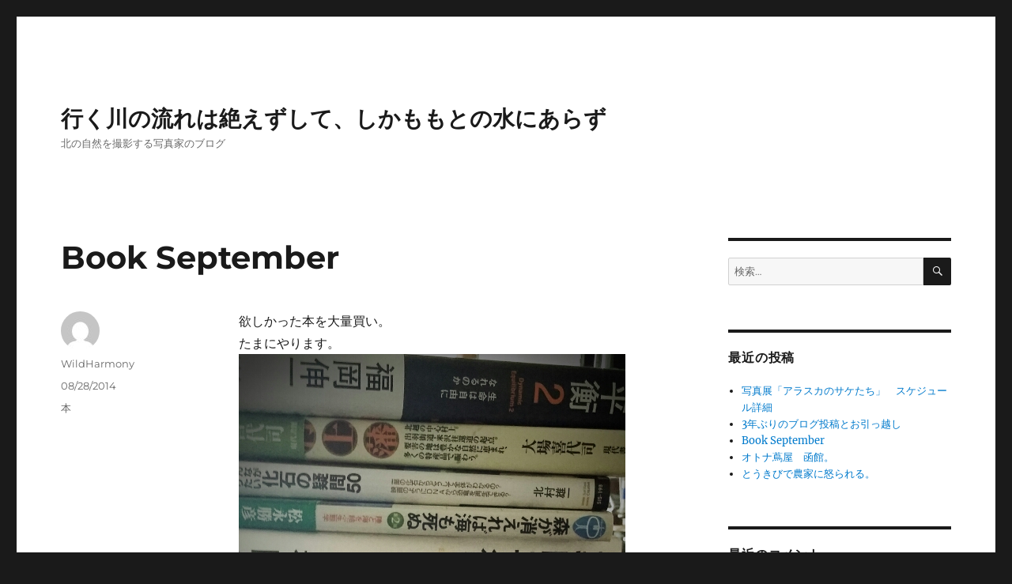

--- FILE ---
content_type: text/html; charset=UTF-8
request_url: http://wildharmony.jp/wp/2014/08/28/book-september/
body_size: 58351
content:
<!DOCTYPE html><html dir="ltr" lang="ja" prefix="og: https://ogp.me/ns#" class="no-js"><head><meta charset="UTF-8"><meta name="viewport" content="width=device-width, initial-scale=1"><link rel="profile" href="https://gmpg.org/xfn/11"><link rel="pingback" href="http://wildharmony.jp/wp/xmlrpc.php"> <script defer src="[data-uri]"></script> <title>Book September | 行く川の流れは絶えずして、しかももとの水にあらず</title><meta name="robots" content="max-image-preview:large" /><meta name="author" content="WildHarmony"/><link rel="canonical" href="http://wildharmony.jp/wp/2014/08/28/book-september/" /><meta name="generator" content="All in One SEO (AIOSEO) 4.9.3" /><meta property="og:locale" content="ja_JP" /><meta property="og:site_name" content="行く川の流れは絶えずして、しかももとの水にあらず" /><meta property="og:type" content="website" /><meta property="og:title" content="Book September | 行く川の流れは絶えずして、しかももとの水にあらず" /><meta property="og:url" content="http://wildharmony.jp/wp/2014/08/28/book-september/" /><meta property="fb:app_id" content="226831524006067" /><meta property="fb:admins" content="20658" /><meta property="og:image" content="http://wildharmony.jp/wp/wp-content/uploads/WH-ロゴ2017.jpg" /><meta property="og:image:width" content="958" /><meta property="og:image:height" content="200" /><meta name="twitter:card" content="summary" /><meta name="twitter:title" content="Book September | 行く川の流れは絶えずして、しかももとの水にあらず" /><meta name="twitter:image" content="http://wildharmony.jp/wp/wp-content/uploads/WH-ロゴ2017.jpg" /> <script type="application/ld+json" class="aioseo-schema">{"@context":"https:\/\/schema.org","@graph":[{"@type":"Article","@id":"http:\/\/wildharmony.jp\/wp\/2014\/08\/28\/book-september\/#article","name":"Book September | \u884c\u304f\u5ddd\u306e\u6d41\u308c\u306f\u7d76\u3048\u305a\u3057\u3066\u3001\u3057\u304b\u3082\u3082\u3068\u306e\u6c34\u306b\u3042\u3089\u305a","headline":"Book September","author":{"@id":"http:\/\/wildharmony.jp\/wp\/author\/wildharmony\/#author"},"publisher":{"@id":"http:\/\/wildharmony.jp\/wp\/#organization"},"image":{"@type":"ImageObject","url":"http:\/\/wildharmony.jp\/wp\/wp-content\/uploads\/fc2\/blog_import_58b30c61dc7c4.jpg","@id":"http:\/\/wildharmony.jp\/wp\/2014\/08\/28\/book-september\/#articleImage"},"datePublished":"2014-08-28T08:30:00+09:00","dateModified":"2014-08-28T08:30:00+09:00","inLanguage":"ja","mainEntityOfPage":{"@id":"http:\/\/wildharmony.jp\/wp\/2014\/08\/28\/book-september\/#webpage"},"isPartOf":{"@id":"http:\/\/wildharmony.jp\/wp\/2014\/08\/28\/book-september\/#webpage"},"articleSection":"\u672c"},{"@type":"BreadcrumbList","@id":"http:\/\/wildharmony.jp\/wp\/2014\/08\/28\/book-september\/#breadcrumblist","itemListElement":[{"@type":"ListItem","@id":"http:\/\/wildharmony.jp\/wp#listItem","position":1,"name":"\u5bb6","item":"http:\/\/wildharmony.jp\/wp","nextItem":{"@type":"ListItem","@id":"http:\/\/wildharmony.jp\/wp\/%e6%9c%ac\/#listItem","name":"\u672c"}},{"@type":"ListItem","@id":"http:\/\/wildharmony.jp\/wp\/%e6%9c%ac\/#listItem","position":2,"name":"\u672c","item":"http:\/\/wildharmony.jp\/wp\/%e6%9c%ac\/","nextItem":{"@type":"ListItem","@id":"http:\/\/wildharmony.jp\/wp\/2014\/08\/28\/book-september\/#listItem","name":"Book September"},"previousItem":{"@type":"ListItem","@id":"http:\/\/wildharmony.jp\/wp#listItem","name":"\u5bb6"}},{"@type":"ListItem","@id":"http:\/\/wildharmony.jp\/wp\/2014\/08\/28\/book-september\/#listItem","position":3,"name":"Book September","previousItem":{"@type":"ListItem","@id":"http:\/\/wildharmony.jp\/wp\/%e6%9c%ac\/#listItem","name":"\u672c"}}]},{"@type":"Organization","@id":"http:\/\/wildharmony.jp\/wp\/#organization","name":"\u884c\u304f\u5ddd\u306e\u6d41\u308c\u306f\u7d76\u3048\u305a\u3057\u3066\u3001\u3057\u304b\u3082\u3082\u3068\u306e\u6c34\u306b\u3042\u3089\u305a","description":"\u5317\u306e\u81ea\u7136\u3092\u64ae\u5f71\u3059\u308b\u5199\u771f\u5bb6\u306e\u30d6\u30ed\u30b0","url":"http:\/\/wildharmony.jp\/wp\/"},{"@type":"Person","@id":"http:\/\/wildharmony.jp\/wp\/author\/wildharmony\/#author","url":"http:\/\/wildharmony.jp\/wp\/author\/wildharmony\/","name":"WildHarmony","image":{"@type":"ImageObject","@id":"http:\/\/wildharmony.jp\/wp\/2014\/08\/28\/book-september\/#authorImage","url":"https:\/\/secure.gravatar.com\/avatar\/6a278d1f01ef14b07fc7b52c3b7259f43cd826e40f368b3d2a1cb2dc32c05f79?s=96&d=mm&r=g","width":96,"height":96,"caption":"WildHarmony"}},{"@type":"WebPage","@id":"http:\/\/wildharmony.jp\/wp\/2014\/08\/28\/book-september\/#webpage","url":"http:\/\/wildharmony.jp\/wp\/2014\/08\/28\/book-september\/","name":"Book September | \u884c\u304f\u5ddd\u306e\u6d41\u308c\u306f\u7d76\u3048\u305a\u3057\u3066\u3001\u3057\u304b\u3082\u3082\u3068\u306e\u6c34\u306b\u3042\u3089\u305a","inLanguage":"ja","isPartOf":{"@id":"http:\/\/wildharmony.jp\/wp\/#website"},"breadcrumb":{"@id":"http:\/\/wildharmony.jp\/wp\/2014\/08\/28\/book-september\/#breadcrumblist"},"author":{"@id":"http:\/\/wildharmony.jp\/wp\/author\/wildharmony\/#author"},"creator":{"@id":"http:\/\/wildharmony.jp\/wp\/author\/wildharmony\/#author"},"datePublished":"2014-08-28T08:30:00+09:00","dateModified":"2014-08-28T08:30:00+09:00"},{"@type":"WebSite","@id":"http:\/\/wildharmony.jp\/wp\/#website","url":"http:\/\/wildharmony.jp\/wp\/","name":"\u884c\u304f\u5ddd\u306e\u6d41\u308c\u306f\u7d76\u3048\u305a\u3057\u3066\u3001\u3057\u304b\u3082\u3082\u3068\u306e\u6c34\u306b\u3042\u3089\u305a","description":"\u5317\u306e\u81ea\u7136\u3092\u64ae\u5f71\u3059\u308b\u5199\u771f\u5bb6\u306e\u30d6\u30ed\u30b0","inLanguage":"ja","publisher":{"@id":"http:\/\/wildharmony.jp\/wp\/#organization"}}]}</script> <link rel='dns-prefetch' href='//secure.gravatar.com' /><link rel='dns-prefetch' href='//stats.wp.com' /><link rel='dns-prefetch' href='//v0.wordpress.com' /><link rel='preconnect' href='//i0.wp.com' /><link rel="alternate" type="application/rss+xml" title="行く川の流れは絶えずして、しかももとの水にあらず &raquo; フィード" href="http://wildharmony.jp/wp/feed/" /><link rel="alternate" type="application/rss+xml" title="行く川の流れは絶えずして、しかももとの水にあらず &raquo; コメントフィード" href="http://wildharmony.jp/wp/comments/feed/" /><link rel="alternate" type="application/rss+xml" title="行く川の流れは絶えずして、しかももとの水にあらず &raquo; Book September のコメントのフィード" href="http://wildharmony.jp/wp/2014/08/28/book-september/feed/" /><link rel="alternate" title="oEmbed (JSON)" type="application/json+oembed" href="http://wildharmony.jp/wp/wp-json/oembed/1.0/embed?url=http%3A%2F%2Fwildharmony.jp%2Fwp%2F2014%2F08%2F28%2Fbook-september%2F" /><link rel="alternate" title="oEmbed (XML)" type="text/xml+oembed" href="http://wildharmony.jp/wp/wp-json/oembed/1.0/embed?url=http%3A%2F%2Fwildharmony.jp%2Fwp%2F2014%2F08%2F28%2Fbook-september%2F&#038;format=xml" /><style id='wp-img-auto-sizes-contain-inline-css'>img:is([sizes=auto i],[sizes^="auto," i]){contain-intrinsic-size:3000px 1500px}
/*# sourceURL=wp-img-auto-sizes-contain-inline-css */</style><link rel='stylesheet' id='twentysixteen-jetpack-css' href='http://wildharmony.jp/wp/wp-content/cache/autoptimize/autoptimize_single_57608eded30c2e3e9caaccfaccc206a9.php?ver=15.4' media='all' /><link rel='stylesheet' id='twb-open-sans-css' href='https://fonts.googleapis.com/css?family=Open+Sans%3A300%2C400%2C500%2C600%2C700%2C800&#038;display=swap&#038;ver=6.9' media='all' /><link rel='stylesheet' id='twbbwg-global-css' href='http://wildharmony.jp/wp/wp-content/cache/autoptimize/autoptimize_single_98975498b1a122de75a24dd80ade5719.php?ver=1.0.0' media='all' /><link rel='stylesheet' id='jetpack_related-posts-css' href='http://wildharmony.jp/wp/wp-content/cache/autoptimize/autoptimize_single_1aad49255938b135ec4f8b3ce93990bf.php?ver=20240116' media='all' /><style id='wp-emoji-styles-inline-css'>img.wp-smiley, img.emoji {
		display: inline !important;
		border: none !important;
		box-shadow: none !important;
		height: 1em !important;
		width: 1em !important;
		margin: 0 0.07em !important;
		vertical-align: -0.1em !important;
		background: none !important;
		padding: 0 !important;
	}
/*# sourceURL=wp-emoji-styles-inline-css */</style><style id='wp-block-library-inline-css'>:root{--wp-block-synced-color:#7a00df;--wp-block-synced-color--rgb:122,0,223;--wp-bound-block-color:var(--wp-block-synced-color);--wp-editor-canvas-background:#ddd;--wp-admin-theme-color:#007cba;--wp-admin-theme-color--rgb:0,124,186;--wp-admin-theme-color-darker-10:#006ba1;--wp-admin-theme-color-darker-10--rgb:0,107,160.5;--wp-admin-theme-color-darker-20:#005a87;--wp-admin-theme-color-darker-20--rgb:0,90,135;--wp-admin-border-width-focus:2px}@media (min-resolution:192dpi){:root{--wp-admin-border-width-focus:1.5px}}.wp-element-button{cursor:pointer}:root .has-very-light-gray-background-color{background-color:#eee}:root .has-very-dark-gray-background-color{background-color:#313131}:root .has-very-light-gray-color{color:#eee}:root .has-very-dark-gray-color{color:#313131}:root .has-vivid-green-cyan-to-vivid-cyan-blue-gradient-background{background:linear-gradient(135deg,#00d084,#0693e3)}:root .has-purple-crush-gradient-background{background:linear-gradient(135deg,#34e2e4,#4721fb 50%,#ab1dfe)}:root .has-hazy-dawn-gradient-background{background:linear-gradient(135deg,#faaca8,#dad0ec)}:root .has-subdued-olive-gradient-background{background:linear-gradient(135deg,#fafae1,#67a671)}:root .has-atomic-cream-gradient-background{background:linear-gradient(135deg,#fdd79a,#004a59)}:root .has-nightshade-gradient-background{background:linear-gradient(135deg,#330968,#31cdcf)}:root .has-midnight-gradient-background{background:linear-gradient(135deg,#020381,#2874fc)}:root{--wp--preset--font-size--normal:16px;--wp--preset--font-size--huge:42px}.has-regular-font-size{font-size:1em}.has-larger-font-size{font-size:2.625em}.has-normal-font-size{font-size:var(--wp--preset--font-size--normal)}.has-huge-font-size{font-size:var(--wp--preset--font-size--huge)}.has-text-align-center{text-align:center}.has-text-align-left{text-align:left}.has-text-align-right{text-align:right}.has-fit-text{white-space:nowrap!important}#end-resizable-editor-section{display:none}.aligncenter{clear:both}.items-justified-left{justify-content:flex-start}.items-justified-center{justify-content:center}.items-justified-right{justify-content:flex-end}.items-justified-space-between{justify-content:space-between}.screen-reader-text{border:0;clip-path:inset(50%);height:1px;margin:-1px;overflow:hidden;padding:0;position:absolute;width:1px;word-wrap:normal!important}.screen-reader-text:focus{background-color:#ddd;clip-path:none;color:#444;display:block;font-size:1em;height:auto;left:5px;line-height:normal;padding:15px 23px 14px;text-decoration:none;top:5px;width:auto;z-index:100000}html :where(.has-border-color){border-style:solid}html :where([style*=border-top-color]){border-top-style:solid}html :where([style*=border-right-color]){border-right-style:solid}html :where([style*=border-bottom-color]){border-bottom-style:solid}html :where([style*=border-left-color]){border-left-style:solid}html :where([style*=border-width]){border-style:solid}html :where([style*=border-top-width]){border-top-style:solid}html :where([style*=border-right-width]){border-right-style:solid}html :where([style*=border-bottom-width]){border-bottom-style:solid}html :where([style*=border-left-width]){border-left-style:solid}html :where(img[class*=wp-image-]){height:auto;max-width:100%}:where(figure){margin:0 0 1em}html :where(.is-position-sticky){--wp-admin--admin-bar--position-offset:var(--wp-admin--admin-bar--height,0px)}@media screen and (max-width:600px){html :where(.is-position-sticky){--wp-admin--admin-bar--position-offset:0px}}

/*# sourceURL=wp-block-library-inline-css */</style><style id='global-styles-inline-css'>:root{--wp--preset--aspect-ratio--square: 1;--wp--preset--aspect-ratio--4-3: 4/3;--wp--preset--aspect-ratio--3-4: 3/4;--wp--preset--aspect-ratio--3-2: 3/2;--wp--preset--aspect-ratio--2-3: 2/3;--wp--preset--aspect-ratio--16-9: 16/9;--wp--preset--aspect-ratio--9-16: 9/16;--wp--preset--color--black: #000000;--wp--preset--color--cyan-bluish-gray: #abb8c3;--wp--preset--color--white: #fff;--wp--preset--color--pale-pink: #f78da7;--wp--preset--color--vivid-red: #cf2e2e;--wp--preset--color--luminous-vivid-orange: #ff6900;--wp--preset--color--luminous-vivid-amber: #fcb900;--wp--preset--color--light-green-cyan: #7bdcb5;--wp--preset--color--vivid-green-cyan: #00d084;--wp--preset--color--pale-cyan-blue: #8ed1fc;--wp--preset--color--vivid-cyan-blue: #0693e3;--wp--preset--color--vivid-purple: #9b51e0;--wp--preset--color--dark-gray: #1a1a1a;--wp--preset--color--medium-gray: #686868;--wp--preset--color--light-gray: #e5e5e5;--wp--preset--color--blue-gray: #4d545c;--wp--preset--color--bright-blue: #007acc;--wp--preset--color--light-blue: #9adffd;--wp--preset--color--dark-brown: #402b30;--wp--preset--color--medium-brown: #774e24;--wp--preset--color--dark-red: #640c1f;--wp--preset--color--bright-red: #ff675f;--wp--preset--color--yellow: #ffef8e;--wp--preset--gradient--vivid-cyan-blue-to-vivid-purple: linear-gradient(135deg,rgb(6,147,227) 0%,rgb(155,81,224) 100%);--wp--preset--gradient--light-green-cyan-to-vivid-green-cyan: linear-gradient(135deg,rgb(122,220,180) 0%,rgb(0,208,130) 100%);--wp--preset--gradient--luminous-vivid-amber-to-luminous-vivid-orange: linear-gradient(135deg,rgb(252,185,0) 0%,rgb(255,105,0) 100%);--wp--preset--gradient--luminous-vivid-orange-to-vivid-red: linear-gradient(135deg,rgb(255,105,0) 0%,rgb(207,46,46) 100%);--wp--preset--gradient--very-light-gray-to-cyan-bluish-gray: linear-gradient(135deg,rgb(238,238,238) 0%,rgb(169,184,195) 100%);--wp--preset--gradient--cool-to-warm-spectrum: linear-gradient(135deg,rgb(74,234,220) 0%,rgb(151,120,209) 20%,rgb(207,42,186) 40%,rgb(238,44,130) 60%,rgb(251,105,98) 80%,rgb(254,248,76) 100%);--wp--preset--gradient--blush-light-purple: linear-gradient(135deg,rgb(255,206,236) 0%,rgb(152,150,240) 100%);--wp--preset--gradient--blush-bordeaux: linear-gradient(135deg,rgb(254,205,165) 0%,rgb(254,45,45) 50%,rgb(107,0,62) 100%);--wp--preset--gradient--luminous-dusk: linear-gradient(135deg,rgb(255,203,112) 0%,rgb(199,81,192) 50%,rgb(65,88,208) 100%);--wp--preset--gradient--pale-ocean: linear-gradient(135deg,rgb(255,245,203) 0%,rgb(182,227,212) 50%,rgb(51,167,181) 100%);--wp--preset--gradient--electric-grass: linear-gradient(135deg,rgb(202,248,128) 0%,rgb(113,206,126) 100%);--wp--preset--gradient--midnight: linear-gradient(135deg,rgb(2,3,129) 0%,rgb(40,116,252) 100%);--wp--preset--font-size--small: 13px;--wp--preset--font-size--medium: 20px;--wp--preset--font-size--large: 36px;--wp--preset--font-size--x-large: 42px;--wp--preset--spacing--20: 0.44rem;--wp--preset--spacing--30: 0.67rem;--wp--preset--spacing--40: 1rem;--wp--preset--spacing--50: 1.5rem;--wp--preset--spacing--60: 2.25rem;--wp--preset--spacing--70: 3.38rem;--wp--preset--spacing--80: 5.06rem;--wp--preset--shadow--natural: 6px 6px 9px rgba(0, 0, 0, 0.2);--wp--preset--shadow--deep: 12px 12px 50px rgba(0, 0, 0, 0.4);--wp--preset--shadow--sharp: 6px 6px 0px rgba(0, 0, 0, 0.2);--wp--preset--shadow--outlined: 6px 6px 0px -3px rgb(255, 255, 255), 6px 6px rgb(0, 0, 0);--wp--preset--shadow--crisp: 6px 6px 0px rgb(0, 0, 0);}:where(.is-layout-flex){gap: 0.5em;}:where(.is-layout-grid){gap: 0.5em;}body .is-layout-flex{display: flex;}.is-layout-flex{flex-wrap: wrap;align-items: center;}.is-layout-flex > :is(*, div){margin: 0;}body .is-layout-grid{display: grid;}.is-layout-grid > :is(*, div){margin: 0;}:where(.wp-block-columns.is-layout-flex){gap: 2em;}:where(.wp-block-columns.is-layout-grid){gap: 2em;}:where(.wp-block-post-template.is-layout-flex){gap: 1.25em;}:where(.wp-block-post-template.is-layout-grid){gap: 1.25em;}.has-black-color{color: var(--wp--preset--color--black) !important;}.has-cyan-bluish-gray-color{color: var(--wp--preset--color--cyan-bluish-gray) !important;}.has-white-color{color: var(--wp--preset--color--white) !important;}.has-pale-pink-color{color: var(--wp--preset--color--pale-pink) !important;}.has-vivid-red-color{color: var(--wp--preset--color--vivid-red) !important;}.has-luminous-vivid-orange-color{color: var(--wp--preset--color--luminous-vivid-orange) !important;}.has-luminous-vivid-amber-color{color: var(--wp--preset--color--luminous-vivid-amber) !important;}.has-light-green-cyan-color{color: var(--wp--preset--color--light-green-cyan) !important;}.has-vivid-green-cyan-color{color: var(--wp--preset--color--vivid-green-cyan) !important;}.has-pale-cyan-blue-color{color: var(--wp--preset--color--pale-cyan-blue) !important;}.has-vivid-cyan-blue-color{color: var(--wp--preset--color--vivid-cyan-blue) !important;}.has-vivid-purple-color{color: var(--wp--preset--color--vivid-purple) !important;}.has-black-background-color{background-color: var(--wp--preset--color--black) !important;}.has-cyan-bluish-gray-background-color{background-color: var(--wp--preset--color--cyan-bluish-gray) !important;}.has-white-background-color{background-color: var(--wp--preset--color--white) !important;}.has-pale-pink-background-color{background-color: var(--wp--preset--color--pale-pink) !important;}.has-vivid-red-background-color{background-color: var(--wp--preset--color--vivid-red) !important;}.has-luminous-vivid-orange-background-color{background-color: var(--wp--preset--color--luminous-vivid-orange) !important;}.has-luminous-vivid-amber-background-color{background-color: var(--wp--preset--color--luminous-vivid-amber) !important;}.has-light-green-cyan-background-color{background-color: var(--wp--preset--color--light-green-cyan) !important;}.has-vivid-green-cyan-background-color{background-color: var(--wp--preset--color--vivid-green-cyan) !important;}.has-pale-cyan-blue-background-color{background-color: var(--wp--preset--color--pale-cyan-blue) !important;}.has-vivid-cyan-blue-background-color{background-color: var(--wp--preset--color--vivid-cyan-blue) !important;}.has-vivid-purple-background-color{background-color: var(--wp--preset--color--vivid-purple) !important;}.has-black-border-color{border-color: var(--wp--preset--color--black) !important;}.has-cyan-bluish-gray-border-color{border-color: var(--wp--preset--color--cyan-bluish-gray) !important;}.has-white-border-color{border-color: var(--wp--preset--color--white) !important;}.has-pale-pink-border-color{border-color: var(--wp--preset--color--pale-pink) !important;}.has-vivid-red-border-color{border-color: var(--wp--preset--color--vivid-red) !important;}.has-luminous-vivid-orange-border-color{border-color: var(--wp--preset--color--luminous-vivid-orange) !important;}.has-luminous-vivid-amber-border-color{border-color: var(--wp--preset--color--luminous-vivid-amber) !important;}.has-light-green-cyan-border-color{border-color: var(--wp--preset--color--light-green-cyan) !important;}.has-vivid-green-cyan-border-color{border-color: var(--wp--preset--color--vivid-green-cyan) !important;}.has-pale-cyan-blue-border-color{border-color: var(--wp--preset--color--pale-cyan-blue) !important;}.has-vivid-cyan-blue-border-color{border-color: var(--wp--preset--color--vivid-cyan-blue) !important;}.has-vivid-purple-border-color{border-color: var(--wp--preset--color--vivid-purple) !important;}.has-vivid-cyan-blue-to-vivid-purple-gradient-background{background: var(--wp--preset--gradient--vivid-cyan-blue-to-vivid-purple) !important;}.has-light-green-cyan-to-vivid-green-cyan-gradient-background{background: var(--wp--preset--gradient--light-green-cyan-to-vivid-green-cyan) !important;}.has-luminous-vivid-amber-to-luminous-vivid-orange-gradient-background{background: var(--wp--preset--gradient--luminous-vivid-amber-to-luminous-vivid-orange) !important;}.has-luminous-vivid-orange-to-vivid-red-gradient-background{background: var(--wp--preset--gradient--luminous-vivid-orange-to-vivid-red) !important;}.has-very-light-gray-to-cyan-bluish-gray-gradient-background{background: var(--wp--preset--gradient--very-light-gray-to-cyan-bluish-gray) !important;}.has-cool-to-warm-spectrum-gradient-background{background: var(--wp--preset--gradient--cool-to-warm-spectrum) !important;}.has-blush-light-purple-gradient-background{background: var(--wp--preset--gradient--blush-light-purple) !important;}.has-blush-bordeaux-gradient-background{background: var(--wp--preset--gradient--blush-bordeaux) !important;}.has-luminous-dusk-gradient-background{background: var(--wp--preset--gradient--luminous-dusk) !important;}.has-pale-ocean-gradient-background{background: var(--wp--preset--gradient--pale-ocean) !important;}.has-electric-grass-gradient-background{background: var(--wp--preset--gradient--electric-grass) !important;}.has-midnight-gradient-background{background: var(--wp--preset--gradient--midnight) !important;}.has-small-font-size{font-size: var(--wp--preset--font-size--small) !important;}.has-medium-font-size{font-size: var(--wp--preset--font-size--medium) !important;}.has-large-font-size{font-size: var(--wp--preset--font-size--large) !important;}.has-x-large-font-size{font-size: var(--wp--preset--font-size--x-large) !important;}
/*# sourceURL=global-styles-inline-css */</style><style id='classic-theme-styles-inline-css'>/*! This file is auto-generated */
.wp-block-button__link{color:#fff;background-color:#32373c;border-radius:9999px;box-shadow:none;text-decoration:none;padding:calc(.667em + 2px) calc(1.333em + 2px);font-size:1.125em}.wp-block-file__button{background:#32373c;color:#fff;text-decoration:none}
/*# sourceURL=/wp-includes/css/classic-themes.min.css */</style><link rel='stylesheet' id='bwg_fonts-css' href='http://wildharmony.jp/wp/wp-content/cache/autoptimize/autoptimize_single_a9df041d122839ca80bde8891d0e7e14.php?ver=0.0.1' media='all' /><link rel='stylesheet' id='sumoselect-css' href='http://wildharmony.jp/wp/wp-content/plugins/photo-gallery/css/sumoselect.min.css?ver=3.4.6' media='all' /><link rel='stylesheet' id='mCustomScrollbar-css' href='http://wildharmony.jp/wp/wp-content/plugins/photo-gallery/css/jquery.mCustomScrollbar.min.css?ver=3.1.5' media='all' /><link rel='stylesheet' id='bwg_frontend-css' href='http://wildharmony.jp/wp/wp-content/plugins/photo-gallery/css/styles.min.css?ver=1.8.37' media='all' /><link rel='stylesheet' id='twentysixteen-fonts-css' href='http://wildharmony.jp/wp/wp-content/cache/autoptimize/autoptimize_single_a8c277231f2c3400baa9fe0e738152a9.php?ver=20230328' media='all' /><link rel='stylesheet' id='genericons-css' href='http://wildharmony.jp/wp/wp-content/cache/autoptimize/autoptimize_single_6caff7e9361823e3f5f93c9672c2670d.php?ver=3.1' media='all' /><link rel='stylesheet' id='twentysixteen-style-css' href='http://wildharmony.jp/wp/wp-content/cache/autoptimize/autoptimize_single_712f4e6452735f66bfb7b9d25154a8c6.php?ver=20240402' media='all' /><link rel='stylesheet' id='twentysixteen-block-style-css' href='http://wildharmony.jp/wp/wp-content/cache/autoptimize/autoptimize_single_6c4cf1de486f115c194899d411d9ca0c.php?ver=20240117' media='all' /><link rel='stylesheet' id='tablepress-default-css' href='http://wildharmony.jp/wp/wp-content/cache/autoptimize/autoptimize_single_67618bce410baf1c5f16513a9af4b1b9.php?ver=3.2.6' media='all' /><link rel='stylesheet' id='sharedaddy-css' href='http://wildharmony.jp/wp/wp-content/cache/autoptimize/autoptimize_single_082b32bdcdd061b3a1b9b543a6429820.php?ver=15.4' media='all' /><link rel='stylesheet' id='social-logos-css' href='http://wildharmony.jp/wp/wp-content/plugins/jetpack/_inc/social-logos/social-logos.min.css?ver=15.4' media='all' /> <script defer src="http://wildharmony.jp/wp/wp-includes/js/jquery/jquery.min.js?ver=3.7.1" id="jquery-core-js"></script> <script defer src="http://wildharmony.jp/wp/wp-includes/js/jquery/jquery-migrate.min.js?ver=3.4.1" id="jquery-migrate-js"></script> <script defer src="http://wildharmony.jp/wp/wp-content/cache/autoptimize/autoptimize_single_3fb461c1b082f494c9e0eaaafcf8bd72.php?ver=1.2.2" id="twbbwg-circle-js"></script> <script defer id="twbbwg-global-js-extra" src="[data-uri]"></script> <script defer src="http://wildharmony.jp/wp/wp-content/cache/autoptimize/autoptimize_single_2c7284f4ed47a54704650cdd9a1d5ffb.php?ver=1.0.0" id="twbbwg-global-js"></script> <script defer id="jetpack_related-posts-js-extra" src="[data-uri]"></script> <script defer src="http://wildharmony.jp/wp/wp-content/plugins/jetpack/_inc/build/related-posts/related-posts.min.js?ver=20240116" id="jetpack_related-posts-js"></script> <script defer src="http://wildharmony.jp/wp/wp-content/plugins/photo-gallery/js/jquery.sumoselect.min.js?ver=3.4.6" id="sumoselect-js"></script> <script defer src="http://wildharmony.jp/wp/wp-content/plugins/photo-gallery/js/tocca.min.js?ver=2.0.9" id="bwg_mobile-js"></script> <script defer src="http://wildharmony.jp/wp/wp-content/plugins/photo-gallery/js/jquery.mCustomScrollbar.concat.min.js?ver=3.1.5" id="mCustomScrollbar-js"></script> <script defer src="http://wildharmony.jp/wp/wp-content/plugins/photo-gallery/js/jquery.fullscreen.min.js?ver=0.6.0" id="jquery-fullscreen-js"></script> <script defer id="bwg_frontend-js-extra" src="[data-uri]"></script> <script defer src="http://wildharmony.jp/wp/wp-content/plugins/photo-gallery/js/scripts.min.js?ver=1.8.37" id="bwg_frontend-js"></script> <script defer id="twentysixteen-script-js-extra" src="[data-uri]"></script> <script src="http://wildharmony.jp/wp/wp-content/cache/autoptimize/autoptimize_single_359932414ca3e9428a54749084f7057a.php?ver=20230629" id="twentysixteen-script-js" defer data-wp-strategy="defer"></script> <link rel="https://api.w.org/" href="http://wildharmony.jp/wp/wp-json/" /><link rel="alternate" title="JSON" type="application/json" href="http://wildharmony.jp/wp/wp-json/wp/v2/posts/342" /><link rel="EditURI" type="application/rsd+xml" title="RSD" href="http://wildharmony.jp/wp/xmlrpc.php?rsd" /><meta name="generator" content="WordPress 6.9" /><link rel='shortlink' href='https://wp.me/p8CRcx-5w' /><style>img#wpstats{display:none}</style><style>.recentcomments a{display:inline !important;padding:0 !important;margin:0 !important;}</style></head><body class="wp-singular post-template-default single single-post postid-342 single-format-standard wp-embed-responsive wp-theme-twentysixteen"><div id="page" class="site"><div class="site-inner"> <a class="skip-link screen-reader-text" href="#content"> コンテンツへスキップ </a><header id="masthead" class="site-header"><div class="site-header-main"><div class="site-branding"><p class="site-title"><a href="http://wildharmony.jp/wp/" rel="home">行く川の流れは絶えずして、しかももとの水にあらず</a></p><p class="site-description">北の自然を撮影する写真家のブログ</p></div></div></header><div id="content" class="site-content"><div id="primary" class="content-area"><main id="main" class="site-main"><article id="post-342" class="post-342 post type-post status-publish format-standard hentry category-8"><header class="entry-header"><h1 class="entry-title">Book September</h1></header><div class="entry-content"><p>欲しかった本を大量買い。<br /> たまにやります。<br /> <a href="https://i0.wp.com/wildharmony.jp/wp/wp-content/uploads/fc2/blog_import_58b30c61dc7c4.jpg" target="_blank"><img data-recalc-dims="1" fetchpriority="high" decoding="async" src="https://i0.wp.com/wildharmony.jp/wp/wp-content/uploads/fc2/blog_import_58b30c61dc7c4.jpg?resize=489%2C653" width="489" height="653"/></a><br /> ブックオフやら<br /> Amazonやら<br /> ほとんど、中古です。<br /> 読書の秋に向けて、かいこみました。<br /> でも、ブックオフでクーポンもらってそれで買ったら、ダブりました。<br /> <a href="https://i0.wp.com/wildharmony.jp/wp/wp-content/uploads/fc2/blog_import_58b30c624cfcf.jpg" target="_blank"><img data-recalc-dims="1" decoding="async" src="https://i0.wp.com/wildharmony.jp/wp/wp-content/uploads/fc2/blog_import_58b30c624cfcf.jpg?resize=673%2C378" width="673" height="378"/></a><br /> やれやれ</p><div class="sharedaddy sd-sharing-enabled"><div class="robots-nocontent sd-block sd-social sd-social-icon sd-sharing"><h3 class="sd-title">共有:</h3><div class="sd-content"><ul><li class="share-twitter"><a rel="nofollow noopener noreferrer"
 data-shared="sharing-twitter-342"
 class="share-twitter sd-button share-icon no-text"
 href="http://wildharmony.jp/wp/2014/08/28/book-september/?share=twitter"
 target="_blank"
 aria-labelledby="sharing-twitter-342"
 > <span id="sharing-twitter-342" hidden>クリックして X で共有 (新しいウィンドウで開きます)</span> <span>X</span> </a></li><li class="share-facebook"><a rel="nofollow noopener noreferrer"
 data-shared="sharing-facebook-342"
 class="share-facebook sd-button share-icon no-text"
 href="http://wildharmony.jp/wp/2014/08/28/book-september/?share=facebook"
 target="_blank"
 aria-labelledby="sharing-facebook-342"
 > <span id="sharing-facebook-342" hidden>Facebook で共有するにはクリックしてください (新しいウィンドウで開きます)</span> <span>Facebook</span> </a></li><li class="share-end"></li></ul></div></div></div><div id='jp-relatedposts' class='jp-relatedposts' ><h3 class="jp-relatedposts-headline"><em>関連</em></h3></div><div class="author-info"><div class="author-avatar"> <img alt='' src='https://secure.gravatar.com/avatar/6a278d1f01ef14b07fc7b52c3b7259f43cd826e40f368b3d2a1cb2dc32c05f79?s=42&#038;d=mm&#038;r=g' srcset='https://secure.gravatar.com/avatar/6a278d1f01ef14b07fc7b52c3b7259f43cd826e40f368b3d2a1cb2dc32c05f79?s=84&#038;d=mm&#038;r=g 2x' class='avatar avatar-42 photo' height='42' width='42' decoding='async'/></div><div class="author-description"><h2 class="author-title"><span class="author-heading">投稿者:</span> WildHarmony</h2><p class="author-bio"> 1978年　東京都生まれ
東洋工学専門学校（現　東京環境工科専門学校）にて、フィールドワークの基礎を学ぶ。
北海道・知床、自然トピアしれとこ管理財団（現　知床財団）に通年で2年間ガイドとして勤務。  様々な経験を積み、クマのいるフィールドで行動する技術を学ぶ。
知床のフィールドで、写真で生き物を撮す事の愉しさを知り、
自分を通して自然を写真で表現することの奥深さに触れる。  北の自然へのあこがれに従って、その後アラスカへ渡る。
アラスカの広大な土地を巡る鮭の旅に触れ、
巨大ないのちのサイクルに自分のテーマ「鮭」を見出す。  Kentaro Yasui
Born in Tokyo in 1978.
Learned the basic skill of fieldwork from Toyo-Kogaku special school.
After graduating I worked for Shiretoko foundation in Hokkaido.
and guided in Shiretoko National park for many people in two years.
Because of my admiration for nature of the north, I went to Alaska to photograph its beauty and wildlife.
I mentioned of expressing nature with a photograph through oneself.
Currently resident in Japan. <a class="author-link" href="http://wildharmony.jp/wp/author/wildharmony/" rel="author"> WildHarmony のすべての投稿を表示 </a></p></div></div></div><footer class="entry-footer"> <span class="byline"><span class="author vcard"><img alt='' src='https://secure.gravatar.com/avatar/6a278d1f01ef14b07fc7b52c3b7259f43cd826e40f368b3d2a1cb2dc32c05f79?s=49&#038;d=mm&#038;r=g' srcset='https://secure.gravatar.com/avatar/6a278d1f01ef14b07fc7b52c3b7259f43cd826e40f368b3d2a1cb2dc32c05f79?s=98&#038;d=mm&#038;r=g 2x' class='avatar avatar-49 photo' height='49' width='49' loading='lazy' decoding='async'/><span class="screen-reader-text">投稿者 </span> <a class="url fn n" href="http://wildharmony.jp/wp/author/wildharmony/">WildHarmony</a></span></span><span class="posted-on"><span class="screen-reader-text">投稿日: </span><a href="http://wildharmony.jp/wp/2014/08/28/book-september/" rel="bookmark"><time class="entry-date published updated" datetime="2014-08-28T08:30:00+09:00">08/28/2014</time></a></span><span class="cat-links"><span class="screen-reader-text">カテゴリー </span><a href="http://wildharmony.jp/wp/%e6%9c%ac/" rel="category tag">本</a></span></footer></article><div id="comments" class="comments-area"><div id="respond" class="comment-respond"><h2 id="reply-title" class="comment-reply-title">コメントを残す</h2><form action="http://wildharmony.jp/wp/wp-comments-post.php" method="post" id="commentform" class="comment-form"><p class="comment-notes"><span id="email-notes">メールアドレスが公開されることはありません。</span> <span class="required-field-message"><span class="required">※</span> が付いている欄は必須項目です</span></p><p class="comment-form-comment"><label for="comment">コメント <span class="required">※</span></label><textarea id="comment" name="comment" cols="45" rows="8" maxlength="65525" required></textarea></p><p class="comment-form-author"><label for="author">名前</label> <input id="author" name="author" type="text" value="" size="30" maxlength="245" autocomplete="name" /></p><p class="comment-form-email"><label for="email">メール</label> <input id="email" name="email" type="email" value="" size="30" maxlength="100" aria-describedby="email-notes" autocomplete="email" /></p><p class="comment-form-url"><label for="url">サイト</label> <input id="url" name="url" type="url" value="" size="30" maxlength="200" autocomplete="url" /></p><p class="comment-subscription-form"><input type="checkbox" name="subscribe_comments" id="subscribe_comments" value="subscribe" style="width: auto; -moz-appearance: checkbox; -webkit-appearance: checkbox;" /> <label class="subscribe-label" id="subscribe-label" for="subscribe_comments">新しいコメントをメールで通知</label></p><p class="comment-subscription-form"><input type="checkbox" name="subscribe_blog" id="subscribe_blog" value="subscribe" style="width: auto; -moz-appearance: checkbox; -webkit-appearance: checkbox;" /> <label class="subscribe-label" id="subscribe-blog-label" for="subscribe_blog">新しい投稿をメールで受け取る</label></p><p class="form-submit"><input name="submit" type="submit" id="submit" class="submit" value="コメントを送信" /> <input type='hidden' name='comment_post_ID' value='342' id='comment_post_ID' /> <input type='hidden' name='comment_parent' id='comment_parent' value='0' /></p><p style="display: none;"><input type="hidden" id="akismet_comment_nonce" name="akismet_comment_nonce" value="cac557183a" /></p><p style="display: none !important;" class="akismet-fields-container" data-prefix="ak_"><label>&#916;<textarea name="ak_hp_textarea" cols="45" rows="8" maxlength="100"></textarea></label><input type="hidden" id="ak_js_1" name="ak_js" value="134"/><script defer src="[data-uri]"></script></p></form></div></div><nav class="navigation post-navigation" aria-label="投稿"><h2 class="screen-reader-text">投稿ナビゲーション</h2><div class="nav-links"><div class="nav-previous"><a href="http://wildharmony.jp/wp/2014/08/21/post-0/" rel="prev"><span class="meta-nav" aria-hidden="true">前</span> <span class="screen-reader-text">前の投稿:</span> <span class="post-title">オトナ蔦屋　函館。</span></a></div><div class="nav-next"><a href="http://wildharmony.jp/wp/2017/04/15/post-691/" rel="next"><span class="meta-nav" aria-hidden="true">次</span> <span class="screen-reader-text">次の投稿:</span> <span class="post-title">3年ぶりのブログ投稿とお引っ越し</span></a></div></div></nav></main></div><aside id="secondary" class="sidebar widget-area"><section id="search-2" class="widget widget_search"><form role="search" method="get" class="search-form" action="http://wildharmony.jp/wp/"> <label> <span class="screen-reader-text"> 検索: </span> <input type="search" class="search-field" placeholder="検索&hellip;" value="" name="s" /> </label> <button type="submit" class="search-submit"><span class="screen-reader-text"> 検索 </span></button></form></section><section id="recent-posts-2" class="widget widget_recent_entries"><h2 class="widget-title">最近の投稿</h2><nav aria-label="最近の投稿"><ul><li> <a href="http://wildharmony.jp/wp/2017/05/04/post-710/">写真展「アラスカのサケたち」　スケジュール詳細</a></li><li> <a href="http://wildharmony.jp/wp/2017/04/15/post-691/">3年ぶりのブログ投稿とお引っ越し</a></li><li> <a href="http://wildharmony.jp/wp/2014/08/28/book-september/" aria-current="page">Book September</a></li><li> <a href="http://wildharmony.jp/wp/2014/08/21/post-0/">オトナ蔦屋　函館。</a></li><li> <a href="http://wildharmony.jp/wp/2014/08/14/post-0/">とうきびで農家に怒られる。</a></li></ul></nav></section><section id="recent-comments-2" class="widget widget_recent_comments"><h2 class="widget-title">最近のコメント</h2><nav aria-label="最近のコメント"><ul id="recentcomments"></ul></nav></section><section id="archives-2" class="widget widget_archive"><h2 class="widget-title">アーカイブ</h2><nav aria-label="アーカイブ"><ul><li><a href='http://wildharmony.jp/wp/2017/05/'>2017年5月</a></li><li><a href='http://wildharmony.jp/wp/2017/04/'>2017年4月</a></li><li><a href='http://wildharmony.jp/wp/2014/08/'>2014年8月</a></li><li><a href='http://wildharmony.jp/wp/2014/07/'>2014年7月</a></li><li><a href='http://wildharmony.jp/wp/2014/03/'>2014年3月</a></li><li><a href='http://wildharmony.jp/wp/2014/02/'>2014年2月</a></li><li><a href='http://wildharmony.jp/wp/2014/01/'>2014年1月</a></li><li><a href='http://wildharmony.jp/wp/2013/11/'>2013年11月</a></li><li><a href='http://wildharmony.jp/wp/2013/09/'>2013年9月</a></li><li><a href='http://wildharmony.jp/wp/2013/07/'>2013年7月</a></li><li><a href='http://wildharmony.jp/wp/2013/06/'>2013年6月</a></li><li><a href='http://wildharmony.jp/wp/2013/04/'>2013年4月</a></li><li><a href='http://wildharmony.jp/wp/2013/02/'>2013年2月</a></li><li><a href='http://wildharmony.jp/wp/2013/01/'>2013年1月</a></li><li><a href='http://wildharmony.jp/wp/2012/12/'>2012年12月</a></li><li><a href='http://wildharmony.jp/wp/2012/11/'>2012年11月</a></li><li><a href='http://wildharmony.jp/wp/2012/10/'>2012年10月</a></li><li><a href='http://wildharmony.jp/wp/2012/09/'>2012年9月</a></li><li><a href='http://wildharmony.jp/wp/2012/08/'>2012年8月</a></li><li><a href='http://wildharmony.jp/wp/2012/07/'>2012年7月</a></li><li><a href='http://wildharmony.jp/wp/2012/06/'>2012年6月</a></li><li><a href='http://wildharmony.jp/wp/2012/02/'>2012年2月</a></li><li><a href='http://wildharmony.jp/wp/2012/01/'>2012年1月</a></li><li><a href='http://wildharmony.jp/wp/2011/12/'>2011年12月</a></li><li><a href='http://wildharmony.jp/wp/2011/09/'>2011年9月</a></li><li><a href='http://wildharmony.jp/wp/2011/08/'>2011年8月</a></li><li><a href='http://wildharmony.jp/wp/2011/07/'>2011年7月</a></li><li><a href='http://wildharmony.jp/wp/2011/06/'>2011年6月</a></li><li><a href='http://wildharmony.jp/wp/2011/05/'>2011年5月</a></li><li><a href='http://wildharmony.jp/wp/2011/04/'>2011年4月</a></li><li><a href='http://wildharmony.jp/wp/2011/03/'>2011年3月</a></li><li><a href='http://wildharmony.jp/wp/2011/01/'>2011年1月</a></li><li><a href='http://wildharmony.jp/wp/2010/12/'>2010年12月</a></li><li><a href='http://wildharmony.jp/wp/2010/11/'>2010年11月</a></li><li><a href='http://wildharmony.jp/wp/2010/10/'>2010年10月</a></li><li><a href='http://wildharmony.jp/wp/2010/09/'>2010年9月</a></li><li><a href='http://wildharmony.jp/wp/2010/08/'>2010年8月</a></li><li><a href='http://wildharmony.jp/wp/2010/06/'>2010年6月</a></li><li><a href='http://wildharmony.jp/wp/2010/05/'>2010年5月</a></li><li><a href='http://wildharmony.jp/wp/2010/03/'>2010年3月</a></li><li><a href='http://wildharmony.jp/wp/2010/02/'>2010年2月</a></li><li><a href='http://wildharmony.jp/wp/2010/01/'>2010年1月</a></li><li><a href='http://wildharmony.jp/wp/2009/09/'>2009年9月</a></li><li><a href='http://wildharmony.jp/wp/2009/08/'>2009年8月</a></li><li><a href='http://wildharmony.jp/wp/2009/07/'>2009年7月</a></li><li><a href='http://wildharmony.jp/wp/2009/06/'>2009年6月</a></li><li><a href='http://wildharmony.jp/wp/2009/05/'>2009年5月</a></li><li><a href='http://wildharmony.jp/wp/2009/04/'>2009年4月</a></li><li><a href='http://wildharmony.jp/wp/2009/03/'>2009年3月</a></li><li><a href='http://wildharmony.jp/wp/2009/02/'>2009年2月</a></li><li><a href='http://wildharmony.jp/wp/2009/01/'>2009年1月</a></li><li><a href='http://wildharmony.jp/wp/2008/12/'>2008年12月</a></li><li><a href='http://wildharmony.jp/wp/2008/11/'>2008年11月</a></li><li><a href='http://wildharmony.jp/wp/2008/10/'>2008年10月</a></li><li><a href='http://wildharmony.jp/wp/2008/09/'>2008年9月</a></li><li><a href='http://wildharmony.jp/wp/2008/08/'>2008年8月</a></li><li><a href='http://wildharmony.jp/wp/2008/07/'>2008年7月</a></li><li><a href='http://wildharmony.jp/wp/2008/06/'>2008年6月</a></li><li><a href='http://wildharmony.jp/wp/2008/05/'>2008年5月</a></li><li><a href='http://wildharmony.jp/wp/2008/04/'>2008年4月</a></li><li><a href='http://wildharmony.jp/wp/2008/03/'>2008年3月</a></li><li><a href='http://wildharmony.jp/wp/2008/02/'>2008年2月</a></li><li><a href='http://wildharmony.jp/wp/2008/01/'>2008年1月</a></li><li><a href='http://wildharmony.jp/wp/2007/12/'>2007年12月</a></li><li><a href='http://wildharmony.jp/wp/2007/11/'>2007年11月</a></li><li><a href='http://wildharmony.jp/wp/2007/10/'>2007年10月</a></li><li><a href='http://wildharmony.jp/wp/2007/09/'>2007年9月</a></li><li><a href='http://wildharmony.jp/wp/2007/08/'>2007年8月</a></li><li><a href='http://wildharmony.jp/wp/2007/07/'>2007年7月</a></li><li><a href='http://wildharmony.jp/wp/2007/06/'>2007年6月</a></li><li><a href='http://wildharmony.jp/wp/2007/05/'>2007年5月</a></li><li><a href='http://wildharmony.jp/wp/2007/04/'>2007年4月</a></li><li><a href='http://wildharmony.jp/wp/2007/03/'>2007年3月</a></li><li><a href='http://wildharmony.jp/wp/2007/02/'>2007年2月</a></li><li><a href='http://wildharmony.jp/wp/2007/01/'>2007年1月</a></li><li><a href='http://wildharmony.jp/wp/2006/12/'>2006年12月</a></li><li><a href='http://wildharmony.jp/wp/2006/11/'>2006年11月</a></li><li><a href='http://wildharmony.jp/wp/2006/10/'>2006年10月</a></li><li><a href='http://wildharmony.jp/wp/2006/09/'>2006年9月</a></li><li><a href='http://wildharmony.jp/wp/2006/08/'>2006年8月</a></li><li><a href='http://wildharmony.jp/wp/2006/07/'>2006年7月</a></li></ul></nav></section><section id="categories-2" class="widget widget_categories"><h2 class="widget-title">カテゴリー</h2><nav aria-label="カテゴリー"><ul><li class="cat-item cat-item-3"><a href="http://wildharmony.jp/wp/2006-alaska-%e6%92%ae%e5%bd%b1/">2006 ALASKA 撮影</a></li><li class="cat-item cat-item-11"><a href="http://wildharmony.jp/wp/2008-alaska%e6%92%ae%e5%bd%b1/">2008 ALASKA撮影</a></li><li class="cat-item cat-item-14"><a href="http://wildharmony.jp/wp/2010-%e6%96%b0%e6%bd%9f%e6%9d%91%e4%b8%8a%e6%92%ae%e5%bd%b1/">2010 新潟村上撮影</a></li><li class="cat-item cat-item-16"><a href="http://wildharmony.jp/wp/2011-alaska-%e6%92%ae%e5%bd%b1/">2011 ALASKA 撮影</a></li><li class="cat-item cat-item-17"><a href="http://wildharmony.jp/wp/2012-alaska%e6%92%ae%e5%bd%b1/">2012 ALASKA撮影</a></li><li class="cat-item cat-item-18"><a href="http://wildharmony.jp/wp/2012alaska%e6%92%ae%e5%bd%b1/">2012ALASKA撮影</a></li><li class="cat-item cat-item-20"><a href="http://wildharmony.jp/wp/2017%e3%80%80%e5%86%99%e7%9c%9f%e5%b1%95/">2017　写真展</a></li><li class="cat-item cat-item-12"><a href="http://wildharmony.jp/wp/mac/">Mac</a></li><li class="cat-item cat-item-4"><a href="http://wildharmony.jp/wp/web/">Web</a></li><li class="cat-item cat-item-9"><a href="http://wildharmony.jp/wp/%e3%81%8a%e3%81%84%e3%81%97%e3%81%8f%e9%a3%9f%e3%81%b9%e3%82%8b/">おいしく食べる</a></li><li class="cat-item cat-item-10"><a href="http://wildharmony.jp/wp/%e3%81%93%e3%81%a8%e3%81%b0/">ことば</a></li><li class="cat-item cat-item-15"><a href="http://wildharmony.jp/wp/%e3%81%9f%e3%81%ae%e3%81%97%e3%81%8f%e7%94%9f%e3%81%8d%e3%82%8b/">たのしく生きる</a></li><li class="cat-item cat-item-2"><a href="http://wildharmony.jp/wp/%e3%83%97%e3%83%ad%e3%83%95%e3%82%a3%e3%83%bc%e3%83%ab/">プロフィール</a></li><li class="cat-item cat-item-6"><a href="http://wildharmony.jp/wp/%e5%86%99%e7%9c%9f/">写真</a></li><li class="cat-item cat-item-7"><a href="http://wildharmony.jp/wp/%e5%86%99%e7%9c%9f%e9%9b%86/">写真集</a></li><li class="cat-item cat-item-5"><a href="http://wildharmony.jp/wp/%e6%97%a5%e5%b8%b8%e3%81%ae%e3%81%93%e3%81%a8%e3%81%b0/">日常のことば</a></li><li class="cat-item cat-item-13"><a href="http://wildharmony.jp/wp/%e6%98%a0%e7%94%bb/">映画</a></li><li class="cat-item cat-item-1"><a href="http://wildharmony.jp/wp/%e6%9c%aa%e5%88%86%e9%a1%9e/">未分類</a></li><li class="cat-item cat-item-8"><a href="http://wildharmony.jp/wp/%e6%9c%ac/">本</a></li><li class="cat-item cat-item-19"><a href="http://wildharmony.jp/wp/%e8%8b%94%e3%81%ae%e8%a9%b1/">苔の話</a></li></ul></nav></section><section id="meta-2" class="widget widget_meta"><h2 class="widget-title">メタ情報</h2><nav aria-label="メタ情報"><ul><li><a href="http://wildharmony.jp/wp/wp-login.php">ログイン</a></li><li><a href="http://wildharmony.jp/wp/feed/">投稿フィード</a></li><li><a href="http://wildharmony.jp/wp/comments/feed/">コメントフィード</a></li><li><a href="https://ja.wordpress.org/">WordPress.org</a></li></ul></nav></section></aside></div><footer id="colophon" class="site-footer"><div class="site-info"> <span class="site-title"><a href="http://wildharmony.jp/wp/" rel="home">行く川の流れは絶えずして、しかももとの水にあらず</a></span> <a href="https://ja.wordpress.org/" class="imprint"> Proudly powered by WordPress </a></div></footer></div></div> <script type="speculationrules">{"prefetch":[{"source":"document","where":{"and":[{"href_matches":"/wp/*"},{"not":{"href_matches":["/wp/wp-*.php","/wp/wp-admin/*","/wp/wp-content/uploads/*","/wp/wp-content/*","/wp/wp-content/plugins/*","/wp/wp-content/themes/twentysixteen/*","/wp/*\\?(.+)"]}},{"not":{"selector_matches":"a[rel~=\"nofollow\"]"}},{"not":{"selector_matches":".no-prefetch, .no-prefetch a"}}]},"eagerness":"conservative"}]}</script> <div style="display:none"><div class="grofile-hash-map-e963ae1600fd068870d84a3b1f7cc751"></div></div> <script defer src="[data-uri]"></script> <script defer src="https://secure.gravatar.com/js/gprofiles.js?ver=202604" id="grofiles-cards-js"></script> <script defer id="wpgroho-js-extra" src="[data-uri]"></script> <script defer src="http://wildharmony.jp/wp/wp-content/cache/autoptimize/autoptimize_single_a60519f0a568788a8bee461b5ed38619.php?ver=15.4" id="wpgroho-js"></script> <script id="jetpack-stats-js-before">_stq = window._stq || [];
_stq.push([ "view", {"v":"ext","blog":"127471661","post":"342","tz":"9","srv":"wildharmony.jp","j":"1:15.4"} ]);
_stq.push([ "clickTrackerInit", "127471661", "342" ]);
//# sourceURL=jetpack-stats-js-before</script> <script src="https://stats.wp.com/e-202604.js" id="jetpack-stats-js" defer data-wp-strategy="defer"></script> <script defer src="http://wildharmony.jp/wp/wp-content/cache/autoptimize/autoptimize_single_91954b488a9bfcade528d6ff5c7ce83f.php?ver=1762972891" id="akismet-frontend-js"></script> <script defer id="sharing-js-js-extra" src="[data-uri]"></script> <script defer src="http://wildharmony.jp/wp/wp-content/plugins/jetpack/_inc/build/sharedaddy/sharing.min.js?ver=15.4" id="sharing-js-js"></script> <script defer id="sharing-js-js-after" src="[data-uri]"></script> <script id="wp-emoji-settings" type="application/json">{"baseUrl":"https://s.w.org/images/core/emoji/17.0.2/72x72/","ext":".png","svgUrl":"https://s.w.org/images/core/emoji/17.0.2/svg/","svgExt":".svg","source":{"concatemoji":"http://wildharmony.jp/wp/wp-includes/js/wp-emoji-release.min.js?ver=6.9"}}</script> <script type="module">/*! This file is auto-generated */
const a=JSON.parse(document.getElementById("wp-emoji-settings").textContent),o=(window._wpemojiSettings=a,"wpEmojiSettingsSupports"),s=["flag","emoji"];function i(e){try{var t={supportTests:e,timestamp:(new Date).valueOf()};sessionStorage.setItem(o,JSON.stringify(t))}catch(e){}}function c(e,t,n){e.clearRect(0,0,e.canvas.width,e.canvas.height),e.fillText(t,0,0);t=new Uint32Array(e.getImageData(0,0,e.canvas.width,e.canvas.height).data);e.clearRect(0,0,e.canvas.width,e.canvas.height),e.fillText(n,0,0);const a=new Uint32Array(e.getImageData(0,0,e.canvas.width,e.canvas.height).data);return t.every((e,t)=>e===a[t])}function p(e,t){e.clearRect(0,0,e.canvas.width,e.canvas.height),e.fillText(t,0,0);var n=e.getImageData(16,16,1,1);for(let e=0;e<n.data.length;e++)if(0!==n.data[e])return!1;return!0}function u(e,t,n,a){switch(t){case"flag":return n(e,"\ud83c\udff3\ufe0f\u200d\u26a7\ufe0f","\ud83c\udff3\ufe0f\u200b\u26a7\ufe0f")?!1:!n(e,"\ud83c\udde8\ud83c\uddf6","\ud83c\udde8\u200b\ud83c\uddf6")&&!n(e,"\ud83c\udff4\udb40\udc67\udb40\udc62\udb40\udc65\udb40\udc6e\udb40\udc67\udb40\udc7f","\ud83c\udff4\u200b\udb40\udc67\u200b\udb40\udc62\u200b\udb40\udc65\u200b\udb40\udc6e\u200b\udb40\udc67\u200b\udb40\udc7f");case"emoji":return!a(e,"\ud83e\u1fac8")}return!1}function f(e,t,n,a){let r;const o=(r="undefined"!=typeof WorkerGlobalScope&&self instanceof WorkerGlobalScope?new OffscreenCanvas(300,150):document.createElement("canvas")).getContext("2d",{willReadFrequently:!0}),s=(o.textBaseline="top",o.font="600 32px Arial",{});return e.forEach(e=>{s[e]=t(o,e,n,a)}),s}function r(e){var t=document.createElement("script");t.src=e,t.defer=!0,document.head.appendChild(t)}a.supports={everything:!0,everythingExceptFlag:!0},new Promise(t=>{let n=function(){try{var e=JSON.parse(sessionStorage.getItem(o));if("object"==typeof e&&"number"==typeof e.timestamp&&(new Date).valueOf()<e.timestamp+604800&&"object"==typeof e.supportTests)return e.supportTests}catch(e){}return null}();if(!n){if("undefined"!=typeof Worker&&"undefined"!=typeof OffscreenCanvas&&"undefined"!=typeof URL&&URL.createObjectURL&&"undefined"!=typeof Blob)try{var e="postMessage("+f.toString()+"("+[JSON.stringify(s),u.toString(),c.toString(),p.toString()].join(",")+"));",a=new Blob([e],{type:"text/javascript"});const r=new Worker(URL.createObjectURL(a),{name:"wpTestEmojiSupports"});return void(r.onmessage=e=>{i(n=e.data),r.terminate(),t(n)})}catch(e){}i(n=f(s,u,c,p))}t(n)}).then(e=>{for(const n in e)a.supports[n]=e[n],a.supports.everything=a.supports.everything&&a.supports[n],"flag"!==n&&(a.supports.everythingExceptFlag=a.supports.everythingExceptFlag&&a.supports[n]);var t;a.supports.everythingExceptFlag=a.supports.everythingExceptFlag&&!a.supports.flag,a.supports.everything||((t=a.source||{}).concatemoji?r(t.concatemoji):t.wpemoji&&t.twemoji&&(r(t.twemoji),r(t.wpemoji)))});
//# sourceURL=http://wildharmony.jp/wp/wp-includes/js/wp-emoji-loader.min.js</script> </body></html>

--- FILE ---
content_type: text/css; charset=utf-8
request_url: http://wildharmony.jp/wp/wp-content/cache/autoptimize/autoptimize_single_a8c277231f2c3400baa9fe0e738152a9.php?ver=20230328
body_size: 20315
content:
@font-face{font-family:'Merriweather';font-style:normal;font-display:fallback;font-weight:400;src:url(//wildharmony.jp/wp/wp-content/themes/twentysixteen/fonts/./merriweather/merriweather-cyrillic-ext-400-normal.woff2?ver=30) format('woff2'),url(//wildharmony.jp/wp/wp-content/themes/twentysixteen/fonts/./merriweather/merriweather-all-400-normal.woff?ver=30) format('woff');unicode-range:U+0460-052F,U+1C80-1C88,U+20B4,U+2DE0-2DFF,U+A640-A69F,U+FE2E-FE2F}@font-face{font-family:'Merriweather';font-style:normal;font-display:fallback;font-weight:400;src:url(//wildharmony.jp/wp/wp-content/themes/twentysixteen/fonts/./merriweather/merriweather-cyrillic-400-normal.woff2?ver=30) format('woff2'),url(//wildharmony.jp/wp/wp-content/themes/twentysixteen/fonts/./merriweather/merriweather-all-400-normal.woff?ver=30) format('woff');unicode-range:U+0301,U+0400-045F,U+0490-0491,U+04B0-04B1,U+2116}@font-face{font-family:'Merriweather';font-style:normal;font-display:fallback;font-weight:400;src:url(//wildharmony.jp/wp/wp-content/themes/twentysixteen/fonts/./merriweather/merriweather-vietnamese-400-normal.woff2?ver=30) format('woff2'),url(//wildharmony.jp/wp/wp-content/themes/twentysixteen/fonts/./merriweather/merriweather-all-400-normal.woff?ver=30) format('woff');unicode-range:U+0102-0103,U+0110-0111,U+0128-0129,U+0168-0169,U+01A0-01A1,U+01AF-01B0,U+1EA0-1EF9,U+20AB}@font-face{font-family:'Merriweather';font-style:normal;font-display:fallback;font-weight:400;src:url(//wildharmony.jp/wp/wp-content/themes/twentysixteen/fonts/./merriweather/merriweather-latin-ext-400-normal.woff2?ver=30) format('woff2'),url(//wildharmony.jp/wp/wp-content/themes/twentysixteen/fonts/./merriweather/merriweather-all-400-normal.woff?ver=30) format('woff');unicode-range:U+0100-024F,U+0259,U+1E00-1EFF,U+2020,U+20A0-20AB,U+20AD-20CF,U+2113,U+2C60-2C7F,U+A720-A7FF}@font-face{font-family:'Merriweather';font-style:normal;font-display:fallback;font-weight:400;src:url(//wildharmony.jp/wp/wp-content/themes/twentysixteen/fonts/./merriweather/merriweather-latin-400-normal.woff2?ver=30) format('woff2'),url(//wildharmony.jp/wp/wp-content/themes/twentysixteen/fonts/./merriweather/merriweather-all-400-normal.woff?ver=30) format('woff');unicode-range:U+0000-00FF,U+0131,U+0152-0153,U+02BB-02BC,U+02C6,U+02DA,U+02DC,U+2000-206F,U+2074,U+20AC,U+2122,U+2191,U+2193,U+2212,U+2215,U+FEFF,U+FFFD}@font-face{font-family:'Merriweather';font-style:normal;font-display:fallback;font-weight:700;src:url(//wildharmony.jp/wp/wp-content/themes/twentysixteen/fonts/./merriweather/merriweather-cyrillic-ext-700-normal.woff2?ver=30) format('woff2'),url(//wildharmony.jp/wp/wp-content/themes/twentysixteen/fonts/./merriweather/merriweather-all-700-normal.woff?ver=30) format('woff');unicode-range:U+0460-052F,U+1C80-1C88,U+20B4,U+2DE0-2DFF,U+A640-A69F,U+FE2E-FE2F}@font-face{font-family:'Merriweather';font-style:normal;font-display:fallback;font-weight:700;src:url(//wildharmony.jp/wp/wp-content/themes/twentysixteen/fonts/./merriweather/merriweather-cyrillic-700-normal.woff2?ver=30) format('woff2'),url(//wildharmony.jp/wp/wp-content/themes/twentysixteen/fonts/./merriweather/merriweather-all-700-normal.woff?ver=30) format('woff');unicode-range:U+0301,U+0400-045F,U+0490-0491,U+04B0-04B1,U+2116}@font-face{font-family:'Merriweather';font-style:normal;font-display:fallback;font-weight:700;src:url(//wildharmony.jp/wp/wp-content/themes/twentysixteen/fonts/./merriweather/merriweather-vietnamese-700-normal.woff2?ver=30) format('woff2'),url(//wildharmony.jp/wp/wp-content/themes/twentysixteen/fonts/./merriweather/merriweather-all-700-normal.woff?ver=30) format('woff');unicode-range:U+0102-0103,U+0110-0111,U+0128-0129,U+0168-0169,U+01A0-01A1,U+01AF-01B0,U+1EA0-1EF9,U+20AB}@font-face{font-family:'Merriweather';font-style:normal;font-display:fallback;font-weight:700;src:url(//wildharmony.jp/wp/wp-content/themes/twentysixteen/fonts/./merriweather/merriweather-latin-ext-700-normal.woff2?ver=30) format('woff2'),url(//wildharmony.jp/wp/wp-content/themes/twentysixteen/fonts/./merriweather/merriweather-all-700-normal.woff?ver=30) format('woff');unicode-range:U+0100-024F,U+0259,U+1E00-1EFF,U+2020,U+20A0-20AB,U+20AD-20CF,U+2113,U+2C60-2C7F,U+A720-A7FF}@font-face{font-family:'Merriweather';font-style:normal;font-display:fallback;font-weight:700;src:url(//wildharmony.jp/wp/wp-content/themes/twentysixteen/fonts/./merriweather/merriweather-latin-700-normal.woff2?ver=30) format('woff2'),url(//wildharmony.jp/wp/wp-content/themes/twentysixteen/fonts/./merriweather/merriweather-all-700-normal.woff?ver=30) format('woff');unicode-range:U+0000-00FF,U+0131,U+0152-0153,U+02BB-02BC,U+02C6,U+02DA,U+02DC,U+2000-206F,U+2074,U+20AC,U+2122,U+2191,U+2193,U+2212,U+2215,U+FEFF,U+FFFD}@font-face{font-family:'Merriweather';font-style:normal;font-display:fallback;font-weight:900;src:url(//wildharmony.jp/wp/wp-content/themes/twentysixteen/fonts/./merriweather/merriweather-cyrillic-ext-900-normal.woff2?ver=30) format('woff2'),url(//wildharmony.jp/wp/wp-content/themes/twentysixteen/fonts/./merriweather/merriweather-all-900-normal.woff?ver=30) format('woff');unicode-range:U+0460-052F,U+1C80-1C88,U+20B4,U+2DE0-2DFF,U+A640-A69F,U+FE2E-FE2F}@font-face{font-family:'Merriweather';font-style:normal;font-display:fallback;font-weight:900;src:url(//wildharmony.jp/wp/wp-content/themes/twentysixteen/fonts/./merriweather/merriweather-cyrillic-900-normal.woff2?ver=30) format('woff2'),url(//wildharmony.jp/wp/wp-content/themes/twentysixteen/fonts/./merriweather/merriweather-all-900-normal.woff?ver=30) format('woff');unicode-range:U+0301,U+0400-045F,U+0490-0491,U+04B0-04B1,U+2116}@font-face{font-family:'Merriweather';font-style:normal;font-display:fallback;font-weight:900;src:url(//wildharmony.jp/wp/wp-content/themes/twentysixteen/fonts/./merriweather/merriweather-vietnamese-900-normal.woff2?ver=30) format('woff2'),url(//wildharmony.jp/wp/wp-content/themes/twentysixteen/fonts/./merriweather/merriweather-all-900-normal.woff?ver=30) format('woff');unicode-range:U+0102-0103,U+0110-0111,U+0128-0129,U+0168-0169,U+01A0-01A1,U+01AF-01B0,U+1EA0-1EF9,U+20AB}@font-face{font-family:'Merriweather';font-style:normal;font-display:fallback;font-weight:900;src:url(//wildharmony.jp/wp/wp-content/themes/twentysixteen/fonts/./merriweather/merriweather-latin-ext-900-normal.woff2?ver=30) format('woff2'),url(//wildharmony.jp/wp/wp-content/themes/twentysixteen/fonts/./merriweather/merriweather-all-900-normal.woff?ver=30) format('woff');unicode-range:U+0100-024F,U+0259,U+1E00-1EFF,U+2020,U+20A0-20AB,U+20AD-20CF,U+2113,U+2C60-2C7F,U+A720-A7FF}@font-face{font-family:'Merriweather';font-style:normal;font-display:fallback;font-weight:900;src:url(//wildharmony.jp/wp/wp-content/themes/twentysixteen/fonts/./merriweather/merriweather-latin-900-normal.woff2?ver=30) format('woff2'),url(//wildharmony.jp/wp/wp-content/themes/twentysixteen/fonts/./merriweather/merriweather-all-900-normal.woff?ver=30) format('woff');unicode-range:U+0000-00FF,U+0131,U+0152-0153,U+02BB-02BC,U+02C6,U+02DA,U+02DC,U+2000-206F,U+2074,U+20AC,U+2122,U+2191,U+2193,U+2212,U+2215,U+FEFF,U+FFFD}@font-face{font-family:'Merriweather';font-style:italic;font-display:fallback;font-weight:400;src:url(//wildharmony.jp/wp/wp-content/themes/twentysixteen/fonts/./merriweather/merriweather-cyrillic-ext-400-italic.woff2?ver=30) format('woff2'),url(//wildharmony.jp/wp/wp-content/themes/twentysixteen/fonts/./merriweather/merriweather-all-400-italic.woff?ver=30) format('woff');unicode-range:U+0460-052F,U+1C80-1C88,U+20B4,U+2DE0-2DFF,U+A640-A69F,U+FE2E-FE2F}@font-face{font-family:'Merriweather';font-style:italic;font-display:fallback;font-weight:400;src:url(//wildharmony.jp/wp/wp-content/themes/twentysixteen/fonts/./merriweather/merriweather-cyrillic-400-italic.woff2?ver=30) format('woff2'),url(//wildharmony.jp/wp/wp-content/themes/twentysixteen/fonts/./merriweather/merriweather-all-400-italic.woff?ver=30) format('woff');unicode-range:U+0301,U+0400-045F,U+0490-0491,U+04B0-04B1,U+2116}@font-face{font-family:'Merriweather';font-style:italic;font-display:fallback;font-weight:400;src:url(//wildharmony.jp/wp/wp-content/themes/twentysixteen/fonts/./merriweather/merriweather-vietnamese-400-italic.woff2?ver=30) format('woff2'),url(//wildharmony.jp/wp/wp-content/themes/twentysixteen/fonts/./merriweather/merriweather-all-400-italic.woff?ver=30) format('woff');unicode-range:U+0102-0103,U+0110-0111,U+0128-0129,U+0168-0169,U+01A0-01A1,U+01AF-01B0,U+1EA0-1EF9,U+20AB}@font-face{font-family:'Merriweather';font-style:italic;font-display:fallback;font-weight:400;src:url(//wildharmony.jp/wp/wp-content/themes/twentysixteen/fonts/./merriweather/merriweather-latin-ext-400-italic.woff2?ver=30) format('woff2'),url(//wildharmony.jp/wp/wp-content/themes/twentysixteen/fonts/./merriweather/merriweather-all-400-italic.woff?ver=30) format('woff');unicode-range:U+0100-024F,U+0259,U+1E00-1EFF,U+2020,U+20A0-20AB,U+20AD-20CF,U+2113,U+2C60-2C7F,U+A720-A7FF}@font-face{font-family:'Merriweather';font-style:italic;font-display:fallback;font-weight:400;src:url(//wildharmony.jp/wp/wp-content/themes/twentysixteen/fonts/./merriweather/merriweather-latin-400-italic.woff2?ver=30) format('woff2'),url(//wildharmony.jp/wp/wp-content/themes/twentysixteen/fonts/./merriweather/merriweather-all-400-italic.woff?ver=30) format('woff');unicode-range:U+0000-00FF,U+0131,U+0152-0153,U+02BB-02BC,U+02C6,U+02DA,U+02DC,U+2000-206F,U+2074,U+20AC,U+2122,U+2191,U+2193,U+2212,U+2215,U+FEFF,U+FFFD}@font-face{font-family:'Merriweather';font-style:italic;font-display:fallback;font-weight:700;src:url(//wildharmony.jp/wp/wp-content/themes/twentysixteen/fonts/./merriweather/merriweather-cyrillic-ext-700-italic.woff2?ver=30) format('woff2'),url(//wildharmony.jp/wp/wp-content/themes/twentysixteen/fonts/./merriweather/merriweather-all-700-italic.woff?ver=30) format('woff');unicode-range:U+0460-052F,U+1C80-1C88,U+20B4,U+2DE0-2DFF,U+A640-A69F,U+FE2E-FE2F}@font-face{font-family:'Merriweather';font-style:italic;font-display:fallback;font-weight:700;src:url(//wildharmony.jp/wp/wp-content/themes/twentysixteen/fonts/./merriweather/merriweather-cyrillic-700-italic.woff2?ver=30) format('woff2'),url(//wildharmony.jp/wp/wp-content/themes/twentysixteen/fonts/./merriweather/merriweather-all-700-italic.woff?ver=30) format('woff');unicode-range:U+0301,U+0400-045F,U+0490-0491,U+04B0-04B1,U+2116}@font-face{font-family:'Merriweather';font-style:italic;font-display:fallback;font-weight:700;src:url(//wildharmony.jp/wp/wp-content/themes/twentysixteen/fonts/./merriweather/merriweather-vietnamese-700-italic.woff2?ver=30) format('woff2'),url(//wildharmony.jp/wp/wp-content/themes/twentysixteen/fonts/./merriweather/merriweather-all-700-italic.woff?ver=30) format('woff');unicode-range:U+0102-0103,U+0110-0111,U+0128-0129,U+0168-0169,U+01A0-01A1,U+01AF-01B0,U+1EA0-1EF9,U+20AB}@font-face{font-family:'Merriweather';font-style:italic;font-display:fallback;font-weight:700;src:url(//wildharmony.jp/wp/wp-content/themes/twentysixteen/fonts/./merriweather/merriweather-latin-ext-700-italic.woff2?ver=30) format('woff2'),url(//wildharmony.jp/wp/wp-content/themes/twentysixteen/fonts/./merriweather/merriweather-all-700-italic.woff?ver=30) format('woff');unicode-range:U+0100-024F,U+0259,U+1E00-1EFF,U+2020,U+20A0-20AB,U+20AD-20CF,U+2113,U+2C60-2C7F,U+A720-A7FF}@font-face{font-family:'Merriweather';font-style:italic;font-display:fallback;font-weight:700;src:url(//wildharmony.jp/wp/wp-content/themes/twentysixteen/fonts/./merriweather/merriweather-latin-700-italic.woff2?ver=30) format('woff2'),url(//wildharmony.jp/wp/wp-content/themes/twentysixteen/fonts/./merriweather/merriweather-all-700-italic.woff?ver=30) format('woff');unicode-range:U+0000-00FF,U+0131,U+0152-0153,U+02BB-02BC,U+02C6,U+02DA,U+02DC,U+2000-206F,U+2074,U+20AC,U+2122,U+2191,U+2193,U+2212,U+2215,U+FEFF,U+FFFD}@font-face{font-family:'Merriweather';font-style:italic;font-display:fallback;font-weight:900;src:url(//wildharmony.jp/wp/wp-content/themes/twentysixteen/fonts/./merriweather/merriweather-cyrillic-ext-900-italic.woff2?ver=30) format('woff2'),url(//wildharmony.jp/wp/wp-content/themes/twentysixteen/fonts/./merriweather/merriweather-all-900-italic.woff?ver=30) format('woff');unicode-range:U+0460-052F,U+1C80-1C88,U+20B4,U+2DE0-2DFF,U+A640-A69F,U+FE2E-FE2F}@font-face{font-family:'Merriweather';font-style:italic;font-display:fallback;font-weight:900;src:url(//wildharmony.jp/wp/wp-content/themes/twentysixteen/fonts/./merriweather/merriweather-cyrillic-900-italic.woff2?ver=30) format('woff2'),url(//wildharmony.jp/wp/wp-content/themes/twentysixteen/fonts/./merriweather/merriweather-all-900-italic.woff?ver=30) format('woff');unicode-range:U+0301,U+0400-045F,U+0490-0491,U+04B0-04B1,U+2116}@font-face{font-family:'Merriweather';font-style:italic;font-display:fallback;font-weight:900;src:url(//wildharmony.jp/wp/wp-content/themes/twentysixteen/fonts/./merriweather/merriweather-vietnamese-900-italic.woff2?ver=30) format('woff2'),url(//wildharmony.jp/wp/wp-content/themes/twentysixteen/fonts/./merriweather/merriweather-all-900-italic.woff?ver=30) format('woff');unicode-range:U+0102-0103,U+0110-0111,U+0128-0129,U+0168-0169,U+01A0-01A1,U+01AF-01B0,U+1EA0-1EF9,U+20AB}@font-face{font-family:'Merriweather';font-style:italic;font-display:fallback;font-weight:900;src:url(//wildharmony.jp/wp/wp-content/themes/twentysixteen/fonts/./merriweather/merriweather-latin-ext-900-italic.woff2?ver=30) format('woff2'),url(//wildharmony.jp/wp/wp-content/themes/twentysixteen/fonts/./merriweather/merriweather-all-900-italic.woff?ver=30) format('woff');unicode-range:U+0100-024F,U+0259,U+1E00-1EFF,U+2020,U+20A0-20AB,U+20AD-20CF,U+2113,U+2C60-2C7F,U+A720-A7FF}@font-face{font-family:'Merriweather';font-style:italic;font-display:fallback;font-weight:900;src:url(//wildharmony.jp/wp/wp-content/themes/twentysixteen/fonts/./merriweather/merriweather-latin-900-italic.woff2?ver=30) format('woff2'),url(//wildharmony.jp/wp/wp-content/themes/twentysixteen/fonts/./merriweather/merriweather-all-900-italic.woff?ver=30) format('woff');unicode-range:U+0000-00FF,U+0131,U+0152-0153,U+02BB-02BC,U+02C6,U+02DA,U+02DC,U+2000-206F,U+2074,U+20AC,U+2122,U+2191,U+2193,U+2212,U+2215,U+FEFF,U+FFFD}@font-face{font-family:'Montserrat';font-style:normal;font-display:fallback;font-weight:400;src:url(//wildharmony.jp/wp/wp-content/themes/twentysixteen/fonts/./montserrat/montserrat-cyrillic-ext-400-normal.woff2?ver=25) format('woff2'),url(//wildharmony.jp/wp/wp-content/themes/twentysixteen/fonts/./montserrat/montserrat-all-400-normal.woff?ver=25) format('woff');unicode-range:U+0460-052F,U+1C80-1C88,U+20B4,U+2DE0-2DFF,U+A640-A69F,U+FE2E-FE2F}@font-face{font-family:'Montserrat';font-style:normal;font-display:fallback;font-weight:400;src:url(//wildharmony.jp/wp/wp-content/themes/twentysixteen/fonts/./montserrat/montserrat-cyrillic-400-normal.woff2?ver=25) format('woff2'),url(//wildharmony.jp/wp/wp-content/themes/twentysixteen/fonts/./montserrat/montserrat-all-400-normal.woff?ver=25) format('woff');unicode-range:U+0301,U+0400-045F,U+0490-0491,U+04B0-04B1,U+2116}@font-face{font-family:'Montserrat';font-style:normal;font-display:fallback;font-weight:400;src:url(//wildharmony.jp/wp/wp-content/themes/twentysixteen/fonts/./montserrat/montserrat-vietnamese-400-normal.woff2?ver=25) format('woff2'),url(//wildharmony.jp/wp/wp-content/themes/twentysixteen/fonts/./montserrat/montserrat-all-400-normal.woff?ver=25) format('woff');unicode-range:U+0102-0103,U+0110-0111,U+0128-0129,U+0168-0169,U+01A0-01A1,U+01AF-01B0,U+1EA0-1EF9,U+20AB}@font-face{font-family:'Montserrat';font-style:normal;font-display:fallback;font-weight:400;src:url(//wildharmony.jp/wp/wp-content/themes/twentysixteen/fonts/./montserrat/montserrat-latin-ext-400-normal.woff2?ver=25) format('woff2'),url(//wildharmony.jp/wp/wp-content/themes/twentysixteen/fonts/./montserrat/montserrat-all-400-normal.woff?ver=25) format('woff');unicode-range:U+0100-024F,U+0259,U+1E00-1EFF,U+2020,U+20A0-20AB,U+20AD-20CF,U+2113,U+2C60-2C7F,U+A720-A7FF}@font-face{font-family:'Montserrat';font-style:normal;font-display:fallback;font-weight:400;src:url(//wildharmony.jp/wp/wp-content/themes/twentysixteen/fonts/./montserrat/montserrat-latin-400-normal.woff2?ver=25) format('woff2'),url(//wildharmony.jp/wp/wp-content/themes/twentysixteen/fonts/./montserrat/montserrat-all-400-normal.woff?ver=25) format('woff');unicode-range:U+0000-00FF,U+0131,U+0152-0153,U+02BB-02BC,U+02C6,U+02DA,U+02DC,U+2000-206F,U+2074,U+20AC,U+2122,U+2191,U+2193,U+2212,U+2215,U+FEFF,U+FFFD}@font-face{font-family:'Montserrat';font-style:normal;font-display:fallback;font-weight:700;src:url(//wildharmony.jp/wp/wp-content/themes/twentysixteen/fonts/./montserrat/montserrat-cyrillic-ext-700-normal.woff2?ver=25) format('woff2'),url(//wildharmony.jp/wp/wp-content/themes/twentysixteen/fonts/./montserrat/montserrat-all-700-normal.woff?ver=25) format('woff');unicode-range:U+0460-052F,U+1C80-1C88,U+20B4,U+2DE0-2DFF,U+A640-A69F,U+FE2E-FE2F}@font-face{font-family:'Montserrat';font-style:normal;font-display:fallback;font-weight:700;src:url(//wildharmony.jp/wp/wp-content/themes/twentysixteen/fonts/./montserrat/montserrat-cyrillic-700-normal.woff2?ver=25) format('woff2'),url(//wildharmony.jp/wp/wp-content/themes/twentysixteen/fonts/./montserrat/montserrat-all-700-normal.woff?ver=25) format('woff');unicode-range:U+0301,U+0400-045F,U+0490-0491,U+04B0-04B1,U+2116}@font-face{font-family:'Montserrat';font-style:normal;font-display:fallback;font-weight:700;src:url(//wildharmony.jp/wp/wp-content/themes/twentysixteen/fonts/./montserrat/montserrat-vietnamese-700-normal.woff2?ver=25) format('woff2'),url(//wildharmony.jp/wp/wp-content/themes/twentysixteen/fonts/./montserrat/montserrat-all-700-normal.woff?ver=25) format('woff');unicode-range:U+0102-0103,U+0110-0111,U+0128-0129,U+0168-0169,U+01A0-01A1,U+01AF-01B0,U+1EA0-1EF9,U+20AB}@font-face{font-family:'Montserrat';font-style:normal;font-display:fallback;font-weight:700;src:url(//wildharmony.jp/wp/wp-content/themes/twentysixteen/fonts/./montserrat/montserrat-latin-ext-700-normal.woff2?ver=25) format('woff2'),url(//wildharmony.jp/wp/wp-content/themes/twentysixteen/fonts/./montserrat/montserrat-all-700-normal.woff?ver=25) format('woff');unicode-range:U+0100-024F,U+0259,U+1E00-1EFF,U+2020,U+20A0-20AB,U+20AD-20CF,U+2113,U+2C60-2C7F,U+A720-A7FF}@font-face{font-family:'Montserrat';font-style:normal;font-display:fallback;font-weight:700;src:url(//wildharmony.jp/wp/wp-content/themes/twentysixteen/fonts/./montserrat/montserrat-latin-700-normal.woff2?ver=25) format('woff2'),url(//wildharmony.jp/wp/wp-content/themes/twentysixteen/fonts/./montserrat/montserrat-all-700-normal.woff?ver=25) format('woff');unicode-range:U+0000-00FF,U+0131,U+0152-0153,U+02BB-02BC,U+02C6,U+02DA,U+02DC,U+2000-206F,U+2074,U+20AC,U+2122,U+2191,U+2193,U+2212,U+2215,U+FEFF,U+FFFD}@font-face{font-family:'Inconsolata';font-style:normal;font-display:fallback;font-weight:400;src:url(//wildharmony.jp/wp/wp-content/themes/twentysixteen/fonts/./inconsolata/inconsolata-vietnamese-400-normal.woff2?ver=31) format('woff2'),url(//wildharmony.jp/wp/wp-content/themes/twentysixteen/fonts/./inconsolata/inconsolata-all-400-normal.woff?ver=31) format('woff');unicode-range:U+0102-0103,U+0110-0111,U+0128-0129,U+0168-0169,U+01A0-01A1,U+01AF-01B0,U+1EA0-1EF9,U+20AB}@font-face{font-family:'Inconsolata';font-style:normal;font-display:fallback;font-weight:400;src:url(//wildharmony.jp/wp/wp-content/themes/twentysixteen/fonts/./inconsolata/inconsolata-latin-ext-400-normal.woff2?ver=31) format('woff2'),url(//wildharmony.jp/wp/wp-content/themes/twentysixteen/fonts/./inconsolata/inconsolata-all-400-normal.woff?ver=31) format('woff');unicode-range:U+0100-024F,U+0259,U+1E00-1EFF,U+2020,U+20A0-20AB,U+20AD-20CF,U+2113,U+2C60-2C7F,U+A720-A7FF}@font-face{font-family:'Inconsolata';font-style:normal;font-display:fallback;font-weight:400;src:url(//wildharmony.jp/wp/wp-content/themes/twentysixteen/fonts/./inconsolata/inconsolata-latin-400-normal.woff2?ver=31) format('woff2'),url(//wildharmony.jp/wp/wp-content/themes/twentysixteen/fonts/./inconsolata/inconsolata-all-400-normal.woff?ver=31) format('woff');unicode-range:U+0000-00FF,U+0131,U+0152-0153,U+02BB-02BC,U+02C6,U+02DA,U+02DC,U+2000-206F,U+2074,U+20AC,U+2122,U+2191,U+2193,U+2212,U+2215,U+FEFF,U+FFFD}